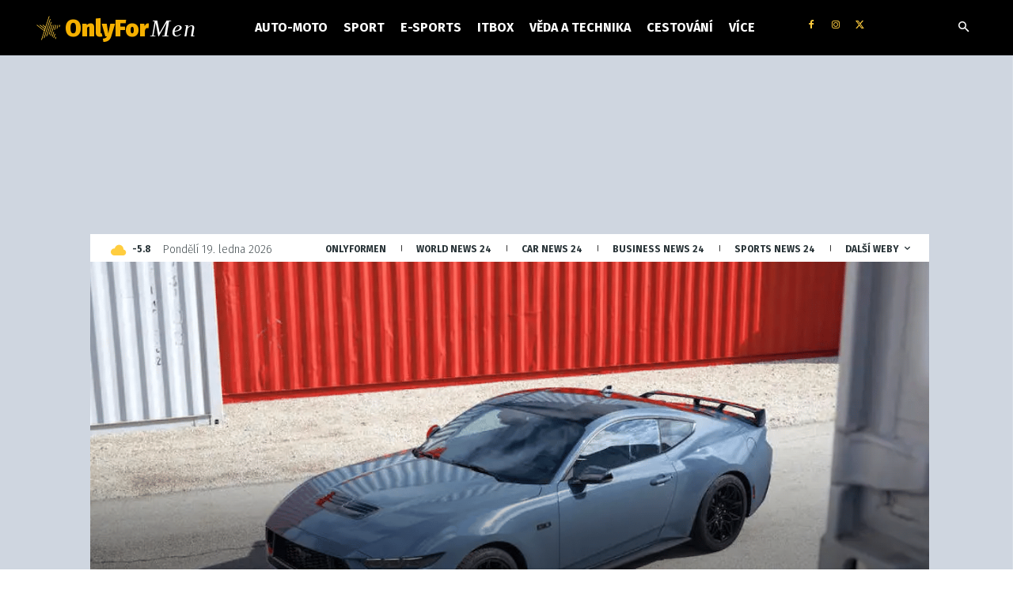

--- FILE ---
content_type: text/html; charset=UTF-8
request_url: https://www.onlyformen.cz/wp-admin/admin-ajax.php?td_theme_name=Newspaper&v=12.6.9
body_size: -322
content:
{"18844":4372}

--- FILE ---
content_type: text/html; charset=utf-8
request_url: https://www.google.com/recaptcha/api2/aframe
body_size: 265
content:
<!DOCTYPE HTML><html><head><meta http-equiv="content-type" content="text/html; charset=UTF-8"></head><body><script nonce="2xWWdNimFa-DdtVfrwEtDA">/** Anti-fraud and anti-abuse applications only. See google.com/recaptcha */ try{var clients={'sodar':'https://pagead2.googlesyndication.com/pagead/sodar?'};window.addEventListener("message",function(a){try{if(a.source===window.parent){var b=JSON.parse(a.data);var c=clients[b['id']];if(c){var d=document.createElement('img');d.src=c+b['params']+'&rc='+(localStorage.getItem("rc::a")?sessionStorage.getItem("rc::b"):"");window.document.body.appendChild(d);sessionStorage.setItem("rc::e",parseInt(sessionStorage.getItem("rc::e")||0)+1);localStorage.setItem("rc::h",'1768847941581');}}}catch(b){}});window.parent.postMessage("_grecaptcha_ready", "*");}catch(b){}</script></body></html>